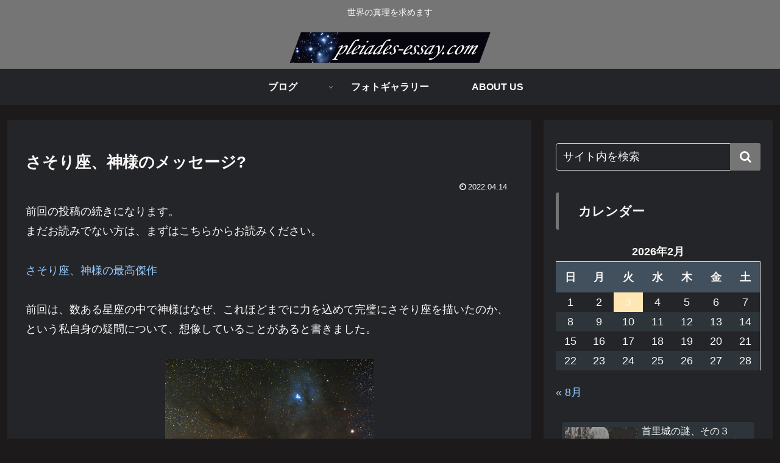

--- FILE ---
content_type: text/css
request_url: https://pleiades-essay.com/wp/wp-content/plugins/clock-plugin/blocks/clockshortcodes-block-all/css/style.css?ver=1647927161&fver=20220322053241
body_size: 562
content:
@charset "UTF-8";
/**
 * styles
 */
/* ----------------------------------------------------------------------
	# 01
---------------------------------------------------------------------- */
.wp-block-clockshortcodes-gutenberg-block-01 {}
.heading-bg3 span.clockshortcodes-gutenberg-align-center {
	margin: 0 auto;
	left: 0;
	right: 0;
	display: block;
	text-align: center;
}
.heading-bg3 span.clockshortcodes-gutenberg-align-right {
	margin: 0 0 0 auto;
	left: auto;
	right: 0;
	display: block;
	text-align: right;
}
/* ----------------------------------------------------------------------
	# 02
---------------------------------------------------------------------- */
.wp-block-clockshortcodes-gutenberg-block-02 {}
/* ----------------------------------------------------------------------
	# 03
---------------------------------------------------------------------- */
.wp-block-clockshortcodes-gutenberg-block-03 {}
/* ----------------------------------------------------------------------
	# Search Core Block
---------------------------------------------------------------------- */
.wp-block-search {
	display: -ms-flexbox;
	display: flex;
	-ms-flex-wrap: wrap;
	flex-wrap: wrap;
}
.wp-block-search label {
	max-width: 78%;
	margin: 0 2% 0 0 !important;
	-ms-flex: 0 0 78%;
	flex: 0 0 78%;
}
.wp-block-search .wp-block-search__inside-wrapper {}
.wp-block-search .wp-block-search__inside-wrapper input {
	font-size: 14px;
	line-height: 21px;
	padding: 9px 12px;
	vertical-align: middle;
	color: inherit;
	font-family: sans-serif;
	margin-top: 0;
	margin-bottom: 0;
	border-radius: 0;
	border: 1px solid rgba(255,255,255,0);
	background: #ffffff;
}
.wp-block-search .wp-block-search__inside-wrapper input:focus { background: #ffffff; }
.wp-block-search .wp-block-search__inside-wrapper button {
	font-size: 14px;
	line-height: 21px;
	padding: 7px 9px;
	vertical-align: middle;
	font-family: sans-serif;
	margin-top: 0;
	margin-bottom: 0;
	border-radius: 0;
	border: 1px solid rgba(255,255,255,0);
	background: #e58722;
	color: #ffffff;
	-ms-flex: 0 0 20%;
	flex: 0 0 20%;
	max-width: 100px;
	max-height: 41px;
}
.wp-block-search .wp-block-search__inside-wrapper button:hover,
.wp-block-search .wp-block-search__inside-wrapper button:focus {
	background: #e58722;
	color: #ffffff;
	font-size: 14px;
	line-height: 21px;
	padding: 7px 9px;
	vertical-align: middle;
	font-family: sans-serif;
	margin-top: 0;
	margin-bottom: 0;
	cursor: pointer;
}
/* ----------------------------------------------------------------------
	# text-align
---------------------------------------------------------------------- */
.clockshortcodes-gutenberg-align-none { text-align: left; }
.clockshortcodes-gutenberg-align-center { text-align: center; }
.clockshortcodes-gutenberg-align-right { text-align: right; }


--- FILE ---
content_type: text/css
request_url: https://pleiades-essay.com/wp/wp-content/plugins/clock-plugin/css/style.css?ver=1.0.5&fver=20220322053241
body_size: 1831
content:
@charset "UTF-8";
/*
[Table of Contents]
	# General
	# Title with Background
	# Icon List
	# Bubble
	# Bootstrap Compatibility
*/
/* ----------------------------------------------------------------------
	# General
---------------------------------------------------------------------- */
html {
	font-size: 16px;
	line-height: 2;
}
body {
	position: relative;
	margin: 0;
	text-align: left;
	overflow-x: hidden;
	background: #ffffff;
	font-size: 1.0rem;
	line-height: 2;
	font-weight: normal;
	color: #333333;
	font-size: 1.0rem;
	font-family: 'Helvetica Neue', Helvetica, Arial, 'Hiragino Kaku Gothic ProN', 'ヒラギノ角ゴ ProN W3', Meiryo, メイリオ, sans-serif;
}
h1, h2, h3, h4, h5, h6 {
	font-family: inherit;
	margin-top: 0;
	margin-bottom: 0.5rem;
}
h1, h2, h3, h4, h5, h6, .h1, .h2, .h3, .h4, .h5, .h6 {
	margin-bottom: 0.5rem;
	line-height: 1.4;
	color: inherit;
	font-weight: 600;
}
h1, .h1 { font-size: 1.5rem; }
h2, .h2 { font-size: 1.4rem; }
h3, .h3 { font-size: 1.3rem; }
h4, .h4 { font-size: 1.2rem; }
h5, .h5 { font-size: 1.1rem; }
h6, .h6 { font-size: 1.0rem; }
.lead {
	font-size: 1.25rem;
	font-weight: 300;
}
a {
	text-decoration: none;
	color: #e58722;
}
a:hover {
	text-decoration: underline;
	color: #e58722;
}
a:focus {
	outline: none;
	cursor: pointer;
}
p {
	margin-top: 0;
	margin-bottom: 1rem;
}
figure { margin: 0; }
img {
	vertical-align: middle;
	border-style: none;
	max-width: 100%;
	height: auto;
}
.img-fluid {
	max-width: 100%;
	height: auto;
}
pre {
	margin-top: 0;
	margin-bottom: 1rem;
	overflow: auto;
	-ms-overflow-style: scrollbar;
	background: #f7f7f7;
	border: 1px solid #dddddd;
	padding: 20px;
}
pre code { border: none !important; }
::selection {
	background: #e58722;
	color: #ffffff;
}
/* ----------------------------------------------------------------------
	# Title with Background
---------------------------------------------------------------------- */
.heading-bg3 {
	position: relative;
	z-index: 0;
	overflow: hidden;
	padding: 15px 15px;
	margin-bottom: 30px;
	background: #fafafa;
	color: inherit;
	border-left: 5px solid #e58722;
}
h1.heading-bg3 { padding: 15px 15px; }
h2.heading-bg3 { padding: 13px 15px; }
h3.heading-bg3 { padding: 11px 15px; }
h4.heading-bg3 { padding: 9px 15px; }
h5.heading-bg3 { padding: 7px 15px; }
h6.heading-bg3 { padding: 5px 15px; }
/* ----------------------------------------------------------------------
	# Icon List
---------------------------------------------------------------------- */
ul {
	margin-top: 0;
	margin-bottom: 10px;
	margin-left: 0;
	padding-left: 40px;
}
ol {
	margin-top: 0;
	margin-bottom: 10px;
	margin-left: 3px;
	padding-left: 40px;
}
ul ul, ol ul, ul ol, ol ol {
	margin-bottom: 0;
	margin-left: 0;
	padding-left: 40px;
}
.list-unstyled {
	padding-left: 0;
	list-style: none;
	line-height: 2;
}
.list-unordered { line-height: 2; }
.list-ordered { line-height: 2; }
.list-arrow {
	margin-right: 7px;
	margin-left: 0;
	padding-left: 27px;
}
.list-arrow i { margin-right: 10px; }
/* List Style 1 */
.list-style1 ul {
	padding-left: 48px !important;
}
.list-style1 ul li {
	position: relative;
	line-height: 2;
	list-style: none;
}
.list-style1 ul li::before {
	position: absolute;
	top: 0;
	left: -25px;
	font-family: 'Font Awesome 5 Free', 'Font Awesome 5 Brands';
	content: "\f00c";
	font-weight: 900;
	color: inherit;
}
/* List Style 2 */
.list-style2 ul {
	padding-left: 49px !important;
}
.list-style2 ul li {
	position: relative;
	line-height: 2;
	list-style: none;
}
.list-style2 ul li::before {
	position: absolute;
	top: 0;
	left: -26px;
	font-family: 'Font Awesome 5 Free', 'Font Awesome 5 Brands';
	content: "\f058";
	font-weight: 400;
	color: inherit;
}
/* List Style 3 */
.list-style3 ul {
	padding-left: 48px !important;
}
.list-style3 ul li {
	position: relative;
	line-height: 2;
	list-style: none;
}
.list-style3 ul li::before {
	position: absolute;
	top: 0;
	left: -26px;
	font-family: 'Font Awesome 5 Free', 'Font Awesome 5 Brands';
	content: "\f192";
	font-weight: 400;
	color: inherit;
}
/* ----------------------------------------------------------------------
	# Shortcode - Bubble
---------------------------------------------------------------------- */
/* bubble left */
.bubble-left .bubble-content {
	position: relative;
	padding: 2rem 30px 2rem;
	border: 5px solid #eeeeee;
	margin-left: 130px;
	border-radius: 10px;
	margin-bottom: 10px;
	background: #ffffff;
	clear: both;
	display: block;
	float: left;
}
.bubble-left .bubble-content img {
	position: absolute;
	bottom: -5px;
	left: -130px;
	width: 100px;
	height: 100px;
	border-radius: 50%;
	object-fit: cover;
	font-family: 'object-fit: cover;';
	border: 5px solid #eeeeee;
	min-width: 100px;
	min-height: 100px;
	z-index: 1;
}
.bubble-left .bubble-content img + br {
	display: none;
}
.bubble-left .bubble-content::before {
	content: '';
	position: absolute;
	display: block;
	width: 0;
	height: 0;
	margin: 0;
	left: -30px;
	bottom: 30px;
	border-top: 15px solid rgba(255,255,255,0);
	border-right: 15px solid #eeeeee;
	border-bottom: 15px solid rgba(255,255,255,0);
	border-left: 15px solid rgba(255,255,255,0);
}
.bubble-left .bubble-content::after {
	content: '';
	position: absolute;
	display: block;
	width: 0;
	height: 0;
	margin: 0;
	left: -10px;
	bottom: 40px;
	border-top: 5px solid rgba(255,255,255,0);
	border-right: 5px solid #ffffff;
	border-bottom: 5px solid rgba(255,255,255,0);
	border-left: 5px solid rgba(255,255,255,0);
}
/* bubble right */
.bubble-right .bubble-content {
	position: relative;
	padding: 2rem 30px 2rem;
	background: #ffffff;
	border: 5px solid #eeeeee;
	margin-right: 130px;
	border-radius: 10px;
	margin-bottom: 10px;
	clear: both;
	display: block;
	float: right;
}
.bubble-right .bubble-content img {
	position: absolute;
	right: -130px;
	bottom: -5px;
	width: 100px;
	height: 100px;
	border-radius: 50%;
	object-fit: cover;
	font-family: 'object-fit: cover;';
	border: 5px solid #eeeeee;
	min-width: 100px;
	min-height: 100px;
	z-index: 1;
}
.bubble-right .bubble-content img + br {
	display: none;
}
.bubble-right .bubble-content::before {
	content: '';
	position: absolute;
	display: block;
	width: 0;
	height: 0;
	right: -30px;
	bottom: 30px;
	border-top: 15px solid rgba(255,255,255,0);
	border-right: 15px solid rgba(255,255,255,0);
	border-bottom: 15px solid rgba(255,255,255,0);
	border-left: 15px solid #eeeeee;
}
.bubble-right .bubble-content::after {
	content: '';
	position: absolute;
	display: block;
	width: 0;
	height: 0;
	right: -10px;
	bottom: 40px;
	border-top: 5px solid rgba(255,255,255,0);
	border-right: 5px solid rgba(255,255,255,0);
	border-bottom: 5px solid rgba(255,255,255,0);
	border-left: 5px solid #ffffff;
}
 @media (max-width: 767px) {
.bubble-left .bubble-content {
	margin-left: 80px;
}
.bubble-left .bubble-content img {
	left: -80px;
	width: 50px;
	height: 50px;
}
.bubble-right .bubble-content {
	margin-right: 80px;
}
.bubble-right .bubble-content img {
	right: -80px;
	width: 50px;
	height: 50px;
}
}
/* ----------------------------------------------------------------------
	# Bootstrap Compatibility
---------------------------------------------------------------------- */
/* billing-fields */
.woocommerce-billing-fields .form-row, .woocommerce-shipping-fields .form-row, .woocommerce form .form-row { display: block; }
.woocommerce .col2-set .col-1, .woocommerce-page .col2-set .col-1, .woocommerce .col2-set .col-2, .woocommerce-page .col2-set .col-2 { max-width: unset; }
